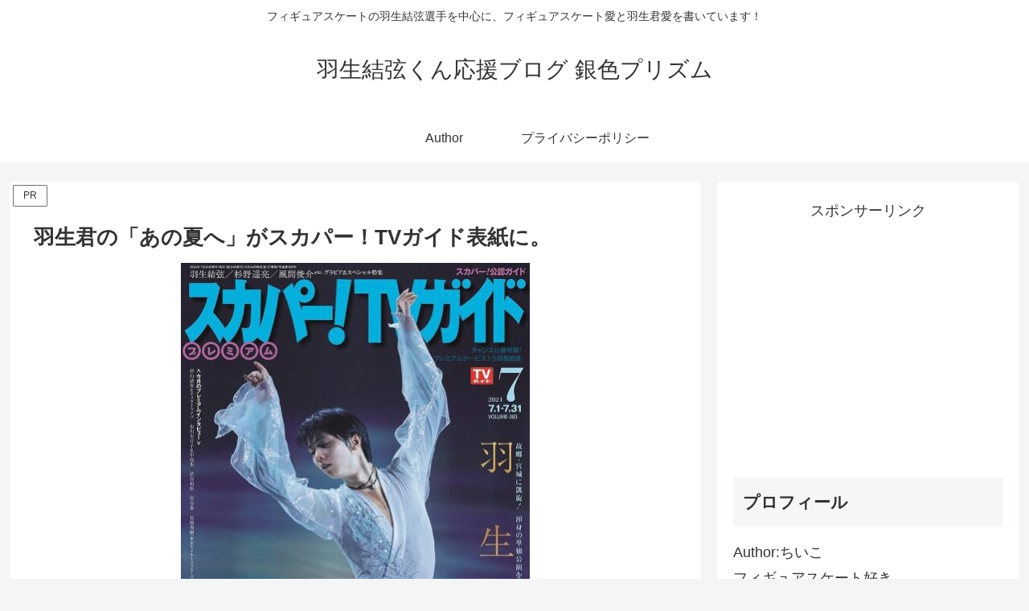

--- FILE ---
content_type: text/html; charset=utf-8
request_url: https://www.google.com/recaptcha/api2/anchor?ar=1&k=6LeHPb8nAAAAABdEZTRVoRn3VDiwB7qyCdOHAKw1&co=aHR0cHM6Ly9naW5pcm8tcHJpc20uYmxvZzo0NDM.&hl=en&v=PoyoqOPhxBO7pBk68S4YbpHZ&size=invisible&badge=bottomright&anchor-ms=20000&execute-ms=30000&cb=olwz8w7fwnt1
body_size: 49007
content:
<!DOCTYPE HTML><html dir="ltr" lang="en"><head><meta http-equiv="Content-Type" content="text/html; charset=UTF-8">
<meta http-equiv="X-UA-Compatible" content="IE=edge">
<title>reCAPTCHA</title>
<style type="text/css">
/* cyrillic-ext */
@font-face {
  font-family: 'Roboto';
  font-style: normal;
  font-weight: 400;
  font-stretch: 100%;
  src: url(//fonts.gstatic.com/s/roboto/v48/KFO7CnqEu92Fr1ME7kSn66aGLdTylUAMa3GUBHMdazTgWw.woff2) format('woff2');
  unicode-range: U+0460-052F, U+1C80-1C8A, U+20B4, U+2DE0-2DFF, U+A640-A69F, U+FE2E-FE2F;
}
/* cyrillic */
@font-face {
  font-family: 'Roboto';
  font-style: normal;
  font-weight: 400;
  font-stretch: 100%;
  src: url(//fonts.gstatic.com/s/roboto/v48/KFO7CnqEu92Fr1ME7kSn66aGLdTylUAMa3iUBHMdazTgWw.woff2) format('woff2');
  unicode-range: U+0301, U+0400-045F, U+0490-0491, U+04B0-04B1, U+2116;
}
/* greek-ext */
@font-face {
  font-family: 'Roboto';
  font-style: normal;
  font-weight: 400;
  font-stretch: 100%;
  src: url(//fonts.gstatic.com/s/roboto/v48/KFO7CnqEu92Fr1ME7kSn66aGLdTylUAMa3CUBHMdazTgWw.woff2) format('woff2');
  unicode-range: U+1F00-1FFF;
}
/* greek */
@font-face {
  font-family: 'Roboto';
  font-style: normal;
  font-weight: 400;
  font-stretch: 100%;
  src: url(//fonts.gstatic.com/s/roboto/v48/KFO7CnqEu92Fr1ME7kSn66aGLdTylUAMa3-UBHMdazTgWw.woff2) format('woff2');
  unicode-range: U+0370-0377, U+037A-037F, U+0384-038A, U+038C, U+038E-03A1, U+03A3-03FF;
}
/* math */
@font-face {
  font-family: 'Roboto';
  font-style: normal;
  font-weight: 400;
  font-stretch: 100%;
  src: url(//fonts.gstatic.com/s/roboto/v48/KFO7CnqEu92Fr1ME7kSn66aGLdTylUAMawCUBHMdazTgWw.woff2) format('woff2');
  unicode-range: U+0302-0303, U+0305, U+0307-0308, U+0310, U+0312, U+0315, U+031A, U+0326-0327, U+032C, U+032F-0330, U+0332-0333, U+0338, U+033A, U+0346, U+034D, U+0391-03A1, U+03A3-03A9, U+03B1-03C9, U+03D1, U+03D5-03D6, U+03F0-03F1, U+03F4-03F5, U+2016-2017, U+2034-2038, U+203C, U+2040, U+2043, U+2047, U+2050, U+2057, U+205F, U+2070-2071, U+2074-208E, U+2090-209C, U+20D0-20DC, U+20E1, U+20E5-20EF, U+2100-2112, U+2114-2115, U+2117-2121, U+2123-214F, U+2190, U+2192, U+2194-21AE, U+21B0-21E5, U+21F1-21F2, U+21F4-2211, U+2213-2214, U+2216-22FF, U+2308-230B, U+2310, U+2319, U+231C-2321, U+2336-237A, U+237C, U+2395, U+239B-23B7, U+23D0, U+23DC-23E1, U+2474-2475, U+25AF, U+25B3, U+25B7, U+25BD, U+25C1, U+25CA, U+25CC, U+25FB, U+266D-266F, U+27C0-27FF, U+2900-2AFF, U+2B0E-2B11, U+2B30-2B4C, U+2BFE, U+3030, U+FF5B, U+FF5D, U+1D400-1D7FF, U+1EE00-1EEFF;
}
/* symbols */
@font-face {
  font-family: 'Roboto';
  font-style: normal;
  font-weight: 400;
  font-stretch: 100%;
  src: url(//fonts.gstatic.com/s/roboto/v48/KFO7CnqEu92Fr1ME7kSn66aGLdTylUAMaxKUBHMdazTgWw.woff2) format('woff2');
  unicode-range: U+0001-000C, U+000E-001F, U+007F-009F, U+20DD-20E0, U+20E2-20E4, U+2150-218F, U+2190, U+2192, U+2194-2199, U+21AF, U+21E6-21F0, U+21F3, U+2218-2219, U+2299, U+22C4-22C6, U+2300-243F, U+2440-244A, U+2460-24FF, U+25A0-27BF, U+2800-28FF, U+2921-2922, U+2981, U+29BF, U+29EB, U+2B00-2BFF, U+4DC0-4DFF, U+FFF9-FFFB, U+10140-1018E, U+10190-1019C, U+101A0, U+101D0-101FD, U+102E0-102FB, U+10E60-10E7E, U+1D2C0-1D2D3, U+1D2E0-1D37F, U+1F000-1F0FF, U+1F100-1F1AD, U+1F1E6-1F1FF, U+1F30D-1F30F, U+1F315, U+1F31C, U+1F31E, U+1F320-1F32C, U+1F336, U+1F378, U+1F37D, U+1F382, U+1F393-1F39F, U+1F3A7-1F3A8, U+1F3AC-1F3AF, U+1F3C2, U+1F3C4-1F3C6, U+1F3CA-1F3CE, U+1F3D4-1F3E0, U+1F3ED, U+1F3F1-1F3F3, U+1F3F5-1F3F7, U+1F408, U+1F415, U+1F41F, U+1F426, U+1F43F, U+1F441-1F442, U+1F444, U+1F446-1F449, U+1F44C-1F44E, U+1F453, U+1F46A, U+1F47D, U+1F4A3, U+1F4B0, U+1F4B3, U+1F4B9, U+1F4BB, U+1F4BF, U+1F4C8-1F4CB, U+1F4D6, U+1F4DA, U+1F4DF, U+1F4E3-1F4E6, U+1F4EA-1F4ED, U+1F4F7, U+1F4F9-1F4FB, U+1F4FD-1F4FE, U+1F503, U+1F507-1F50B, U+1F50D, U+1F512-1F513, U+1F53E-1F54A, U+1F54F-1F5FA, U+1F610, U+1F650-1F67F, U+1F687, U+1F68D, U+1F691, U+1F694, U+1F698, U+1F6AD, U+1F6B2, U+1F6B9-1F6BA, U+1F6BC, U+1F6C6-1F6CF, U+1F6D3-1F6D7, U+1F6E0-1F6EA, U+1F6F0-1F6F3, U+1F6F7-1F6FC, U+1F700-1F7FF, U+1F800-1F80B, U+1F810-1F847, U+1F850-1F859, U+1F860-1F887, U+1F890-1F8AD, U+1F8B0-1F8BB, U+1F8C0-1F8C1, U+1F900-1F90B, U+1F93B, U+1F946, U+1F984, U+1F996, U+1F9E9, U+1FA00-1FA6F, U+1FA70-1FA7C, U+1FA80-1FA89, U+1FA8F-1FAC6, U+1FACE-1FADC, U+1FADF-1FAE9, U+1FAF0-1FAF8, U+1FB00-1FBFF;
}
/* vietnamese */
@font-face {
  font-family: 'Roboto';
  font-style: normal;
  font-weight: 400;
  font-stretch: 100%;
  src: url(//fonts.gstatic.com/s/roboto/v48/KFO7CnqEu92Fr1ME7kSn66aGLdTylUAMa3OUBHMdazTgWw.woff2) format('woff2');
  unicode-range: U+0102-0103, U+0110-0111, U+0128-0129, U+0168-0169, U+01A0-01A1, U+01AF-01B0, U+0300-0301, U+0303-0304, U+0308-0309, U+0323, U+0329, U+1EA0-1EF9, U+20AB;
}
/* latin-ext */
@font-face {
  font-family: 'Roboto';
  font-style: normal;
  font-weight: 400;
  font-stretch: 100%;
  src: url(//fonts.gstatic.com/s/roboto/v48/KFO7CnqEu92Fr1ME7kSn66aGLdTylUAMa3KUBHMdazTgWw.woff2) format('woff2');
  unicode-range: U+0100-02BA, U+02BD-02C5, U+02C7-02CC, U+02CE-02D7, U+02DD-02FF, U+0304, U+0308, U+0329, U+1D00-1DBF, U+1E00-1E9F, U+1EF2-1EFF, U+2020, U+20A0-20AB, U+20AD-20C0, U+2113, U+2C60-2C7F, U+A720-A7FF;
}
/* latin */
@font-face {
  font-family: 'Roboto';
  font-style: normal;
  font-weight: 400;
  font-stretch: 100%;
  src: url(//fonts.gstatic.com/s/roboto/v48/KFO7CnqEu92Fr1ME7kSn66aGLdTylUAMa3yUBHMdazQ.woff2) format('woff2');
  unicode-range: U+0000-00FF, U+0131, U+0152-0153, U+02BB-02BC, U+02C6, U+02DA, U+02DC, U+0304, U+0308, U+0329, U+2000-206F, U+20AC, U+2122, U+2191, U+2193, U+2212, U+2215, U+FEFF, U+FFFD;
}
/* cyrillic-ext */
@font-face {
  font-family: 'Roboto';
  font-style: normal;
  font-weight: 500;
  font-stretch: 100%;
  src: url(//fonts.gstatic.com/s/roboto/v48/KFO7CnqEu92Fr1ME7kSn66aGLdTylUAMa3GUBHMdazTgWw.woff2) format('woff2');
  unicode-range: U+0460-052F, U+1C80-1C8A, U+20B4, U+2DE0-2DFF, U+A640-A69F, U+FE2E-FE2F;
}
/* cyrillic */
@font-face {
  font-family: 'Roboto';
  font-style: normal;
  font-weight: 500;
  font-stretch: 100%;
  src: url(//fonts.gstatic.com/s/roboto/v48/KFO7CnqEu92Fr1ME7kSn66aGLdTylUAMa3iUBHMdazTgWw.woff2) format('woff2');
  unicode-range: U+0301, U+0400-045F, U+0490-0491, U+04B0-04B1, U+2116;
}
/* greek-ext */
@font-face {
  font-family: 'Roboto';
  font-style: normal;
  font-weight: 500;
  font-stretch: 100%;
  src: url(//fonts.gstatic.com/s/roboto/v48/KFO7CnqEu92Fr1ME7kSn66aGLdTylUAMa3CUBHMdazTgWw.woff2) format('woff2');
  unicode-range: U+1F00-1FFF;
}
/* greek */
@font-face {
  font-family: 'Roboto';
  font-style: normal;
  font-weight: 500;
  font-stretch: 100%;
  src: url(//fonts.gstatic.com/s/roboto/v48/KFO7CnqEu92Fr1ME7kSn66aGLdTylUAMa3-UBHMdazTgWw.woff2) format('woff2');
  unicode-range: U+0370-0377, U+037A-037F, U+0384-038A, U+038C, U+038E-03A1, U+03A3-03FF;
}
/* math */
@font-face {
  font-family: 'Roboto';
  font-style: normal;
  font-weight: 500;
  font-stretch: 100%;
  src: url(//fonts.gstatic.com/s/roboto/v48/KFO7CnqEu92Fr1ME7kSn66aGLdTylUAMawCUBHMdazTgWw.woff2) format('woff2');
  unicode-range: U+0302-0303, U+0305, U+0307-0308, U+0310, U+0312, U+0315, U+031A, U+0326-0327, U+032C, U+032F-0330, U+0332-0333, U+0338, U+033A, U+0346, U+034D, U+0391-03A1, U+03A3-03A9, U+03B1-03C9, U+03D1, U+03D5-03D6, U+03F0-03F1, U+03F4-03F5, U+2016-2017, U+2034-2038, U+203C, U+2040, U+2043, U+2047, U+2050, U+2057, U+205F, U+2070-2071, U+2074-208E, U+2090-209C, U+20D0-20DC, U+20E1, U+20E5-20EF, U+2100-2112, U+2114-2115, U+2117-2121, U+2123-214F, U+2190, U+2192, U+2194-21AE, U+21B0-21E5, U+21F1-21F2, U+21F4-2211, U+2213-2214, U+2216-22FF, U+2308-230B, U+2310, U+2319, U+231C-2321, U+2336-237A, U+237C, U+2395, U+239B-23B7, U+23D0, U+23DC-23E1, U+2474-2475, U+25AF, U+25B3, U+25B7, U+25BD, U+25C1, U+25CA, U+25CC, U+25FB, U+266D-266F, U+27C0-27FF, U+2900-2AFF, U+2B0E-2B11, U+2B30-2B4C, U+2BFE, U+3030, U+FF5B, U+FF5D, U+1D400-1D7FF, U+1EE00-1EEFF;
}
/* symbols */
@font-face {
  font-family: 'Roboto';
  font-style: normal;
  font-weight: 500;
  font-stretch: 100%;
  src: url(//fonts.gstatic.com/s/roboto/v48/KFO7CnqEu92Fr1ME7kSn66aGLdTylUAMaxKUBHMdazTgWw.woff2) format('woff2');
  unicode-range: U+0001-000C, U+000E-001F, U+007F-009F, U+20DD-20E0, U+20E2-20E4, U+2150-218F, U+2190, U+2192, U+2194-2199, U+21AF, U+21E6-21F0, U+21F3, U+2218-2219, U+2299, U+22C4-22C6, U+2300-243F, U+2440-244A, U+2460-24FF, U+25A0-27BF, U+2800-28FF, U+2921-2922, U+2981, U+29BF, U+29EB, U+2B00-2BFF, U+4DC0-4DFF, U+FFF9-FFFB, U+10140-1018E, U+10190-1019C, U+101A0, U+101D0-101FD, U+102E0-102FB, U+10E60-10E7E, U+1D2C0-1D2D3, U+1D2E0-1D37F, U+1F000-1F0FF, U+1F100-1F1AD, U+1F1E6-1F1FF, U+1F30D-1F30F, U+1F315, U+1F31C, U+1F31E, U+1F320-1F32C, U+1F336, U+1F378, U+1F37D, U+1F382, U+1F393-1F39F, U+1F3A7-1F3A8, U+1F3AC-1F3AF, U+1F3C2, U+1F3C4-1F3C6, U+1F3CA-1F3CE, U+1F3D4-1F3E0, U+1F3ED, U+1F3F1-1F3F3, U+1F3F5-1F3F7, U+1F408, U+1F415, U+1F41F, U+1F426, U+1F43F, U+1F441-1F442, U+1F444, U+1F446-1F449, U+1F44C-1F44E, U+1F453, U+1F46A, U+1F47D, U+1F4A3, U+1F4B0, U+1F4B3, U+1F4B9, U+1F4BB, U+1F4BF, U+1F4C8-1F4CB, U+1F4D6, U+1F4DA, U+1F4DF, U+1F4E3-1F4E6, U+1F4EA-1F4ED, U+1F4F7, U+1F4F9-1F4FB, U+1F4FD-1F4FE, U+1F503, U+1F507-1F50B, U+1F50D, U+1F512-1F513, U+1F53E-1F54A, U+1F54F-1F5FA, U+1F610, U+1F650-1F67F, U+1F687, U+1F68D, U+1F691, U+1F694, U+1F698, U+1F6AD, U+1F6B2, U+1F6B9-1F6BA, U+1F6BC, U+1F6C6-1F6CF, U+1F6D3-1F6D7, U+1F6E0-1F6EA, U+1F6F0-1F6F3, U+1F6F7-1F6FC, U+1F700-1F7FF, U+1F800-1F80B, U+1F810-1F847, U+1F850-1F859, U+1F860-1F887, U+1F890-1F8AD, U+1F8B0-1F8BB, U+1F8C0-1F8C1, U+1F900-1F90B, U+1F93B, U+1F946, U+1F984, U+1F996, U+1F9E9, U+1FA00-1FA6F, U+1FA70-1FA7C, U+1FA80-1FA89, U+1FA8F-1FAC6, U+1FACE-1FADC, U+1FADF-1FAE9, U+1FAF0-1FAF8, U+1FB00-1FBFF;
}
/* vietnamese */
@font-face {
  font-family: 'Roboto';
  font-style: normal;
  font-weight: 500;
  font-stretch: 100%;
  src: url(//fonts.gstatic.com/s/roboto/v48/KFO7CnqEu92Fr1ME7kSn66aGLdTylUAMa3OUBHMdazTgWw.woff2) format('woff2');
  unicode-range: U+0102-0103, U+0110-0111, U+0128-0129, U+0168-0169, U+01A0-01A1, U+01AF-01B0, U+0300-0301, U+0303-0304, U+0308-0309, U+0323, U+0329, U+1EA0-1EF9, U+20AB;
}
/* latin-ext */
@font-face {
  font-family: 'Roboto';
  font-style: normal;
  font-weight: 500;
  font-stretch: 100%;
  src: url(//fonts.gstatic.com/s/roboto/v48/KFO7CnqEu92Fr1ME7kSn66aGLdTylUAMa3KUBHMdazTgWw.woff2) format('woff2');
  unicode-range: U+0100-02BA, U+02BD-02C5, U+02C7-02CC, U+02CE-02D7, U+02DD-02FF, U+0304, U+0308, U+0329, U+1D00-1DBF, U+1E00-1E9F, U+1EF2-1EFF, U+2020, U+20A0-20AB, U+20AD-20C0, U+2113, U+2C60-2C7F, U+A720-A7FF;
}
/* latin */
@font-face {
  font-family: 'Roboto';
  font-style: normal;
  font-weight: 500;
  font-stretch: 100%;
  src: url(//fonts.gstatic.com/s/roboto/v48/KFO7CnqEu92Fr1ME7kSn66aGLdTylUAMa3yUBHMdazQ.woff2) format('woff2');
  unicode-range: U+0000-00FF, U+0131, U+0152-0153, U+02BB-02BC, U+02C6, U+02DA, U+02DC, U+0304, U+0308, U+0329, U+2000-206F, U+20AC, U+2122, U+2191, U+2193, U+2212, U+2215, U+FEFF, U+FFFD;
}
/* cyrillic-ext */
@font-face {
  font-family: 'Roboto';
  font-style: normal;
  font-weight: 900;
  font-stretch: 100%;
  src: url(//fonts.gstatic.com/s/roboto/v48/KFO7CnqEu92Fr1ME7kSn66aGLdTylUAMa3GUBHMdazTgWw.woff2) format('woff2');
  unicode-range: U+0460-052F, U+1C80-1C8A, U+20B4, U+2DE0-2DFF, U+A640-A69F, U+FE2E-FE2F;
}
/* cyrillic */
@font-face {
  font-family: 'Roboto';
  font-style: normal;
  font-weight: 900;
  font-stretch: 100%;
  src: url(//fonts.gstatic.com/s/roboto/v48/KFO7CnqEu92Fr1ME7kSn66aGLdTylUAMa3iUBHMdazTgWw.woff2) format('woff2');
  unicode-range: U+0301, U+0400-045F, U+0490-0491, U+04B0-04B1, U+2116;
}
/* greek-ext */
@font-face {
  font-family: 'Roboto';
  font-style: normal;
  font-weight: 900;
  font-stretch: 100%;
  src: url(//fonts.gstatic.com/s/roboto/v48/KFO7CnqEu92Fr1ME7kSn66aGLdTylUAMa3CUBHMdazTgWw.woff2) format('woff2');
  unicode-range: U+1F00-1FFF;
}
/* greek */
@font-face {
  font-family: 'Roboto';
  font-style: normal;
  font-weight: 900;
  font-stretch: 100%;
  src: url(//fonts.gstatic.com/s/roboto/v48/KFO7CnqEu92Fr1ME7kSn66aGLdTylUAMa3-UBHMdazTgWw.woff2) format('woff2');
  unicode-range: U+0370-0377, U+037A-037F, U+0384-038A, U+038C, U+038E-03A1, U+03A3-03FF;
}
/* math */
@font-face {
  font-family: 'Roboto';
  font-style: normal;
  font-weight: 900;
  font-stretch: 100%;
  src: url(//fonts.gstatic.com/s/roboto/v48/KFO7CnqEu92Fr1ME7kSn66aGLdTylUAMawCUBHMdazTgWw.woff2) format('woff2');
  unicode-range: U+0302-0303, U+0305, U+0307-0308, U+0310, U+0312, U+0315, U+031A, U+0326-0327, U+032C, U+032F-0330, U+0332-0333, U+0338, U+033A, U+0346, U+034D, U+0391-03A1, U+03A3-03A9, U+03B1-03C9, U+03D1, U+03D5-03D6, U+03F0-03F1, U+03F4-03F5, U+2016-2017, U+2034-2038, U+203C, U+2040, U+2043, U+2047, U+2050, U+2057, U+205F, U+2070-2071, U+2074-208E, U+2090-209C, U+20D0-20DC, U+20E1, U+20E5-20EF, U+2100-2112, U+2114-2115, U+2117-2121, U+2123-214F, U+2190, U+2192, U+2194-21AE, U+21B0-21E5, U+21F1-21F2, U+21F4-2211, U+2213-2214, U+2216-22FF, U+2308-230B, U+2310, U+2319, U+231C-2321, U+2336-237A, U+237C, U+2395, U+239B-23B7, U+23D0, U+23DC-23E1, U+2474-2475, U+25AF, U+25B3, U+25B7, U+25BD, U+25C1, U+25CA, U+25CC, U+25FB, U+266D-266F, U+27C0-27FF, U+2900-2AFF, U+2B0E-2B11, U+2B30-2B4C, U+2BFE, U+3030, U+FF5B, U+FF5D, U+1D400-1D7FF, U+1EE00-1EEFF;
}
/* symbols */
@font-face {
  font-family: 'Roboto';
  font-style: normal;
  font-weight: 900;
  font-stretch: 100%;
  src: url(//fonts.gstatic.com/s/roboto/v48/KFO7CnqEu92Fr1ME7kSn66aGLdTylUAMaxKUBHMdazTgWw.woff2) format('woff2');
  unicode-range: U+0001-000C, U+000E-001F, U+007F-009F, U+20DD-20E0, U+20E2-20E4, U+2150-218F, U+2190, U+2192, U+2194-2199, U+21AF, U+21E6-21F0, U+21F3, U+2218-2219, U+2299, U+22C4-22C6, U+2300-243F, U+2440-244A, U+2460-24FF, U+25A0-27BF, U+2800-28FF, U+2921-2922, U+2981, U+29BF, U+29EB, U+2B00-2BFF, U+4DC0-4DFF, U+FFF9-FFFB, U+10140-1018E, U+10190-1019C, U+101A0, U+101D0-101FD, U+102E0-102FB, U+10E60-10E7E, U+1D2C0-1D2D3, U+1D2E0-1D37F, U+1F000-1F0FF, U+1F100-1F1AD, U+1F1E6-1F1FF, U+1F30D-1F30F, U+1F315, U+1F31C, U+1F31E, U+1F320-1F32C, U+1F336, U+1F378, U+1F37D, U+1F382, U+1F393-1F39F, U+1F3A7-1F3A8, U+1F3AC-1F3AF, U+1F3C2, U+1F3C4-1F3C6, U+1F3CA-1F3CE, U+1F3D4-1F3E0, U+1F3ED, U+1F3F1-1F3F3, U+1F3F5-1F3F7, U+1F408, U+1F415, U+1F41F, U+1F426, U+1F43F, U+1F441-1F442, U+1F444, U+1F446-1F449, U+1F44C-1F44E, U+1F453, U+1F46A, U+1F47D, U+1F4A3, U+1F4B0, U+1F4B3, U+1F4B9, U+1F4BB, U+1F4BF, U+1F4C8-1F4CB, U+1F4D6, U+1F4DA, U+1F4DF, U+1F4E3-1F4E6, U+1F4EA-1F4ED, U+1F4F7, U+1F4F9-1F4FB, U+1F4FD-1F4FE, U+1F503, U+1F507-1F50B, U+1F50D, U+1F512-1F513, U+1F53E-1F54A, U+1F54F-1F5FA, U+1F610, U+1F650-1F67F, U+1F687, U+1F68D, U+1F691, U+1F694, U+1F698, U+1F6AD, U+1F6B2, U+1F6B9-1F6BA, U+1F6BC, U+1F6C6-1F6CF, U+1F6D3-1F6D7, U+1F6E0-1F6EA, U+1F6F0-1F6F3, U+1F6F7-1F6FC, U+1F700-1F7FF, U+1F800-1F80B, U+1F810-1F847, U+1F850-1F859, U+1F860-1F887, U+1F890-1F8AD, U+1F8B0-1F8BB, U+1F8C0-1F8C1, U+1F900-1F90B, U+1F93B, U+1F946, U+1F984, U+1F996, U+1F9E9, U+1FA00-1FA6F, U+1FA70-1FA7C, U+1FA80-1FA89, U+1FA8F-1FAC6, U+1FACE-1FADC, U+1FADF-1FAE9, U+1FAF0-1FAF8, U+1FB00-1FBFF;
}
/* vietnamese */
@font-face {
  font-family: 'Roboto';
  font-style: normal;
  font-weight: 900;
  font-stretch: 100%;
  src: url(//fonts.gstatic.com/s/roboto/v48/KFO7CnqEu92Fr1ME7kSn66aGLdTylUAMa3OUBHMdazTgWw.woff2) format('woff2');
  unicode-range: U+0102-0103, U+0110-0111, U+0128-0129, U+0168-0169, U+01A0-01A1, U+01AF-01B0, U+0300-0301, U+0303-0304, U+0308-0309, U+0323, U+0329, U+1EA0-1EF9, U+20AB;
}
/* latin-ext */
@font-face {
  font-family: 'Roboto';
  font-style: normal;
  font-weight: 900;
  font-stretch: 100%;
  src: url(//fonts.gstatic.com/s/roboto/v48/KFO7CnqEu92Fr1ME7kSn66aGLdTylUAMa3KUBHMdazTgWw.woff2) format('woff2');
  unicode-range: U+0100-02BA, U+02BD-02C5, U+02C7-02CC, U+02CE-02D7, U+02DD-02FF, U+0304, U+0308, U+0329, U+1D00-1DBF, U+1E00-1E9F, U+1EF2-1EFF, U+2020, U+20A0-20AB, U+20AD-20C0, U+2113, U+2C60-2C7F, U+A720-A7FF;
}
/* latin */
@font-face {
  font-family: 'Roboto';
  font-style: normal;
  font-weight: 900;
  font-stretch: 100%;
  src: url(//fonts.gstatic.com/s/roboto/v48/KFO7CnqEu92Fr1ME7kSn66aGLdTylUAMa3yUBHMdazQ.woff2) format('woff2');
  unicode-range: U+0000-00FF, U+0131, U+0152-0153, U+02BB-02BC, U+02C6, U+02DA, U+02DC, U+0304, U+0308, U+0329, U+2000-206F, U+20AC, U+2122, U+2191, U+2193, U+2212, U+2215, U+FEFF, U+FFFD;
}

</style>
<link rel="stylesheet" type="text/css" href="https://www.gstatic.com/recaptcha/releases/PoyoqOPhxBO7pBk68S4YbpHZ/styles__ltr.css">
<script nonce="_-8fcw7QOr8WH3UJyWYxeg" type="text/javascript">window['__recaptcha_api'] = 'https://www.google.com/recaptcha/api2/';</script>
<script type="text/javascript" src="https://www.gstatic.com/recaptcha/releases/PoyoqOPhxBO7pBk68S4YbpHZ/recaptcha__en.js" nonce="_-8fcw7QOr8WH3UJyWYxeg">
      
    </script></head>
<body><div id="rc-anchor-alert" class="rc-anchor-alert"></div>
<input type="hidden" id="recaptcha-token" value="[base64]">
<script type="text/javascript" nonce="_-8fcw7QOr8WH3UJyWYxeg">
      recaptcha.anchor.Main.init("[\x22ainput\x22,[\x22bgdata\x22,\x22\x22,\[base64]/[base64]/[base64]/KE4oMTI0LHYsdi5HKSxMWihsLHYpKTpOKDEyNCx2LGwpLFYpLHYpLFQpKSxGKDE3MSx2KX0scjc9ZnVuY3Rpb24obCl7cmV0dXJuIGx9LEM9ZnVuY3Rpb24obCxWLHYpe04odixsLFYpLFZbYWtdPTI3OTZ9LG49ZnVuY3Rpb24obCxWKXtWLlg9KChWLlg/[base64]/[base64]/[base64]/[base64]/[base64]/[base64]/[base64]/[base64]/[base64]/[base64]/[base64]\\u003d\x22,\[base64]\x22,\x22wphhHQFjWUNGVUtxMG3Ch0/Cg8KMIi3DgADDkQTCoyPDgg/[base64]/[base64]/DnXIfP8OIw6lqRMKBHxbCkH7DmgdBw5dcMR3Ds8KVwqw6wp7DoV3DmkdLKQ12DsOzVQ4+w7ZrD8OYw5dswqRHSBsUw7gQw4rDisOsLcOVw6HCkjXDhmciWlHDocKENDt5w6/CrTfCrMKlwoQBRwvDmMO8OWPCr8O1O14/[base64]/[base64]/Cjg3CusKCdMK/C8KFNSJ7fsKew5zCocKnwqhSW8KQw5JlEjkibDvDm8K2wpc8woQdCcKdw5UzCEFwCizDvTxZwrXCtMOEw7XClGFyw5AbQjrCv8K7K2FkwrvClMKIfTdMOHrDvsOow7Zsw53DgsKPPE1KwrNsasOBbsKhTh7DoQEqw7UYw6XDv8KWJMOobzUqw6rCoDpmw5TDncO6wq/CvnwxTSXCtsKCw7B/NnRAF8KeFxxew75dwqkLfmvDg8OTDcOjwpZ2wrZSwoU5w5hRwqQfw5/Ci2HCul0MNcOiIDEXScOCMcOQVxPCjBBSF2ptDTIDP8KYwqtGw7oowrnDuMObD8KrPMOCw5nDmMOxQhXDgcKSw5PDvDYSwrZAw5nCmcKVHsKXKsO7HwZUwpt+BcK9IGEXwoLDnDTDj3I4wplhNBDDusK+GjB/HhvDvMOgwqEJCcKDw6rCgMOww6zDqEYZQj3Cq8O/worDqWgXwrvDvsOFwrEBwp7Dn8KSwpLClsK0bh4UwpHDiFHDpEN4wpPCscKvwr4HMsK1w6J6GMKqwrUqC8KDwpvChcKVbsOWQsO+w6jDknLDl8Krw4IfecO9H8KZR8Ovw4TCicO4EcOJQyjDoB99wqJAwqzDkMONDcOQKMO9FMO/OUorRSbCtgDDm8KzPRIdw4Ejw7vDsklxFwvCsQdUfMOda8Odw7PDqsOTwr3CogrDi1rDlEh8w6XCkSfCo8O6wpjCgTbDrcO/[base64]/anFvQArDgcO7wq/DkhBrw6QASUlDHH8kwqp5VVkuMEITEULCijdbw5rDqCDCgsKuw5PCulxmIU9mwpXDh3jDuMKsw4Nrw4duw7XDucKLwpsMdgzCtcKowqQdwrZRwqLCi8K8w4zDrH9pXhpIw55wOVITdgPDq8KUwrVedkVjVXILwqLCuE/Dr0/DuD7CijDDhcKPbAwaw6PDqgtyw6/CtcOtKA3DqcOiWsKTwrBFasK8w45LHiPDglvDu0fDp0Bywph5w5QFUcKDw7Y5wqhzFDljw63ChRfDjHcgw4pfVg/Ci8KfPSQvwqMMfsOwdMOMwqjDm8KzY21MwpU7wqMONMOrw6cbHcKXw55/[base64]/DocKqSwnCkTnDkFlww4LCiMO1w4Anw6DCl2LDl13DhClhanwkIcK7fMO/dMOFw5Uewp8HCyzDlFc0w7FXI0TDrMOBwoNBYMKDw5YBRWcSwpsRw7I6TMOKTSfDhiscecOHIiwzdsKGwpxMw53ChsO6dCvDvSzCgw7CscOLFinCpMKpw4nDkHHCvMOtwrbCtT9Iw5/CvsOUFDVCw6EWw4sBJxHDnFB7EcOCw7xAwrLDu1FJwohcPcOpfcKyw7zCocKpwr/CtV8jwqx3wo/CjsOuwpDDkX3DnsKiOMKnwqbChw5KPVEeNwjCocKHwqxHw6t+wqcbGMKjLsO1wpHDjCrDiFtUw58IDG3DkcOXwqBoWRkqI8Kgw4gQQ8OdE0lNw79BwptFPX7CncOfw47DqsOiM1hyw4bDo8K4wpfDiQLDmkbDm1HChsKQw6sew5lnw7TDuy/DnSs9woh0NC7Dt8OoYQbCp8KDCjHCicOPeMKAXzXDisKOw6zCnU8AEsO6w67CgyQsw5V5wpvDihMdw7gtRAFXc8K3wr1gwoMjw6c9VHlgw6ErwrhNdHkUD8O7w7HDvEIZw51mdRscKFfDr8Kjwql2f8OCDsO9fsKCPsK4wrPDlBE9wo/Ct8KtGMKlw4BMDMOwcRtND1cVwpVqwqFqHsOFcmvDiAMOGsOiwr/DkcKFw7EiAA/Cg8OwTm9CKMK5wrzDqsKpw5/CnsOYwqDDl8Okw5PCkX5sQ8K3wrpxUTgTw67DrDPDuMKdw7XDocO+VMOgwpTCtMKxwqPDixxqwq8CXcOyw7BUwoJAw5rDssOYUGHCj07CkQRxwphNM8OfwpHDhMKYRcOhwpfCvsKxw7ELMhHDjcO4wrfCp8OUR33DrkZvwq7DkDI+w7fCj2nCtH92YVdhfsKNNlU/B3/DiT7DrMOjwr7Cl8KFVkPCiBLCpzUjDCzCosKKw6d7w490wphMwoZ5QBjCqnjDsMO4e8OKI8O3SRwgw53CglwPw4/CiCjCvcOlacODbQvCpMOHwqvClMKiw4oKwovCqsOzwrjCkjZ5w6tTM2rCkMKPwo7DoMK2TSU+Pi8Swr8dSsKuwqMfEsKXwrrCssOewrjDqMOww5Bvw7bCpcKjw7g1wqRYwqvCjQ5QVMKiYEl5wqXDpMOowr9Yw51Qw6XDoyVQUMKjFcOUEkI5Llx3JVYsXRDCny/DvBPDvMKnwokwwoPDsMODXEo3aDlBwrlUIMKnwo/DjcO7wp5VccKNw6oAWcOMwqAmVMOzMEzCpcK0WxLCn8OZFxAIOcOGwqtqTQtLKXvDgMKuWBNXEmzDglY+w6PDtgNdwrLCmxrDtyZaw5zDlsO7ZwPDg8OrdMK3w5NzZ8K8wrJ2w5dJwrjCh8OYwrkeaBLDhMO2Cmwowr/CsQxZYcONCVrDhk8mPF/[base64]/csO/CsOYwq13wrvCqX/CncOHTjhyTMOET8K9VHFefkvCucOsWsKMw6UHOcKzwrlGwpNQw6ZBIcKKwoPCgMOOw7UFNMKZP8Kvb0TDq8KbwqHDpMKCwrHCvHpvPMKdwoXDq2hsw6bCvMOWHcOowrvCkcOXRC1rw6jComAWwq7DlsKYQlsuScOjcDbDscOOwrTDi1x/CMKUUnDDk8K1Lh8EX8KlfG1CwrHCr3ULwoUwNn/CiMKHworDrMKew7/DqcODL8OMw4fCtcOPRMOBw6XCsMKLwr/DkwUeB8KYw5PDjMOPw6x/CQA/M8Ozw6HDhUNCw5Nxw7jDhkh3wr7CgUfCmcK6wqTDoMOBwoTCjsKyfcOSfsK6XsOAwqdlwpRqw6p/w7LCjMO/w4IufMKjWGjCvhTCsxvDqcKbworCqnHDusKFZSp8UD7Cv3XDosOSH8Keay3CvMKzBW12WsKLWQXDt8K7LcKGw45dRUolw5fDl8K0woXDhA0dwoTDiMKxaMKnLcOUAyDDpEY0RAbDmjbCnTvDmgUswpxTJcO1w4FSIsOkTcKUFcOmwptLPRbDiMKmw4gSFMOQwoRcwr/[base64]/DosK3wqs8CcKVwpgkwoLDlMOWNMK+GMOMw54JGEbCq8Ouw4pfIBfDmkbCoT9Nw6nCr0w5wq7Ck8O1BcKcBTsnwqjDisKBDBjDqcKAMUXDjBbDiz7DknkbccOQAMK9T8OYw4lWw4dNw6HDpMKJwqzDogTCs8Ohw6Ucw4vDowLChXh+aBMAEWfDgsKTwqVfW8OVw5d/wpYlwrobf8KBw6fCscOTThcoAcKKw4kCw6HChR4fA8KvezrCl8O3HcKERMO1w7Vkw6VKecO7M8K+E8OJw7LDi8Kvw43DncOLKSjChMOOwrAIw7/DpHRzwrtOwrXDg08cwrbDukF1wq3CrsKKJyp5OsKJw6szEFPDlQrDl8KpwpFgwp/CtHHCscOMw5ouJB4vw4VYw4PCv8KUAcK+wqzDqMOhw5Qqw5zCqsOiwpssE8Kiwrw2w63CiCIIEww5w5/DjSQGw7vClMKlAMOawogALMOoc8O8wrgfwrLDgMOOwofDpzrCkiHDgyTDhg/[base64]/[base64]/CjsO5w4jCgsKHw5/DlzjCmcO2w7wQT8K+UsKGUHlPw7hdw5o5aXYpKMOKUSbCpRLCrcO5bQfChC3CkUokCsOswo3CmsOAw6hrw4wMw5hWfsOrFMK6a8K6wqkMX8KTwpQzCRvCvcKXM8KQwo3Cu8OvKMKoJgTDsUZow4czZzvClXENHsK7w7zDhH/Dnmx0K8OQBVXCmijDhcOsMMO/w7XDg20tR8OyCcKpwr1SwrjDum/CuRUSw4XDgMKvaMOLHMOhw5ZHw5xsUcOaXQYMw5IfLE/DncKow51KAsO/wrbDrlpOCsOQwrXCusOjw4rDm0gUfMOMEsK4wqtnN2sVw5xAwqXDgMKswpQyRDzDkh/[base64]/[base64]/Dr8OofDHCmw00BQDCgV/DqsOyw5BrNhvDrW/[base64]/[base64]/Dl8OUw5/Cq8KiL8KJw7AKEkbCgXMRNBfCg8OgVR3DrHrDtAp8wpVOQzXCkGwxw6LDmCIAwoTClMOzw7HCsDTDs8OSw5AbwobDvMODw6AFwpBSwo7DkjrCs8OnGRYMRMKqTz4bGsOHwqzCjcOaw5DCgMKzw4LChsO/cUvDkcO+wqLDosOeMU8tw7MhBwhdMMOCM8OfGsKTwph+w4BIAjslw4fDl3FUwqEtw63CuxMawpDDgMOKwqTCphNUcTgjbSPCkcOKBwQdwoBBUsOMw4BMV8OIKcK3w6DDoQPCp8OOw7zDtQl0woTCuzbCnsKhQcO2w5rCjR10w4RmGsONw4pTXmbCqVZkZ8Ojwr3DjcO/w4nCgilywoAdKzjDpw/ClG3DmMOLQR4ww7/[base64]/[base64]/CmCJ3wq3CujMXdMOPKl0jH8Ocw6dRwrJkw7bDvMOEN0RQwokAUMOhwqxkw7LCnlPCoHfDtmA+w5rCmElOw4dSa07Csk7DosOYMcOfZG4uecKabsOxMVbDlRDCoMKpcxXDrMKYwpfCoyBWc8OgacKyw6UueMKIw4zCoQ89w67CocOFeh/[base64]/[base64]/w4vDlADCqwXCoTY/w4LClMOPI23CjAddWnnCt3fCuWIcwqVfw5nDpcKlw4PDrF/DvMKlw7PCqMOewp1Nc8OSBMO2NhtYN2IobMKXw6hCwrVSwoNVw6I9wqtFw6krw5XDtsO9BAlqwqRoJyjCvMKYP8Kuw5fCscKwEcOOESvDqGbCisKmYTrCnMKmwp/CkMOwfcO1a8OreMK6ERrDvcK+FQoSw7J1bsKXw6Yyw5nDt8KhLUtQwpwDUMO7Z8K+EB3DlG7DuMK3OsOZSMKuZcKOVVxXw6cqwqMDwrlEccOxw6/Dqh7Cg8OOwoDCs8Kkw5fDiMKgwrDCucKjw7nDnkgyWGViLsKowrYqOG/Cg27CuifCgsKfEsO6w6QiZsK3OsKCVMKLT2ZrI8OvAksqIhrCm3vDjBJsacOPw5vDtsK0w4JBDH7DrEUjwojDuD3CmVB/wovDtMKnEBHDrUPCpMO8A2HDumnCsMOlOMOJbcKIw7/DnsKawpsLw7/[base64]/DuXcVPWw1OsKsw4xAZyzCo8OEWcK5PMKCw5FBw7XDiy3CgBvDlg7DtsKwCcKLL09jOBJKcMKcF8OlMsO+OzZGw6TCgErDjcOXdMKwwpHCs8ONwrVhS8Knw5/CnCbCqsKJwp7CsgVWwrRQw67CpsOlw7HClkbDsB48wpbCrMKAw59ew4XDsDAWwp7Cvlp8EsOqH8OSw49Qw5dpw63Cs8OIQCpdw6gPw7jComXCg0rDhUjCmUwSw55gSsKhQEfDpDgFZVAha8KowpLCvz52w5/DisOFw4/DiHEEZ0MOwr/[base64]/Cr8KuEn9Cwo7CozE5GsKhJyc+RilGN8KLwpnDocKKIcKJwpvDn0DCnwPCpA0+w5LCs3/CnRjDuMOycVg8wojDiBnDlSrCh8KvTmwkecKtw6pELhvDmsKtw5fChsK3fsOqwoU8XQIkbiPCpjjCr8OSEcKMUlTCunFxXMK4wpJlw4ZDwqXCosOLw4/CjsOYJcOhZTHDm8ODwovDoXdLwrYQYsO1w7ZNdMOqN0zDng/CvyQlNsK/M1bCvMK0wr7CvWvCpXrChMKvXTIdwprChQHCvF3CrjVXLMKPTsKqJ1nDv8KBwqzDpMKvcAzCkW07BMOTN8OMwop6w7nCnsOdN8Ohw4vCkC3CnzjClWo/V8KuTSsew5TCnl1DTsO/wqPCqn3DrHwBwq1zwrpjCUvCiknDplPDpj/DlVzDhDDCpMOpwpRNw6haw5PCg2NCwqtowovCrzvCi8K3w5LDksKwZcKvwpBFPkJDwqTCusKFw4YVw6vDr8KJIXbCvSvDpUTDm8KmS8OPwpVJw4hmw6NqwocWwpgmw6TDlMOxasOYwqrCn8KJRcKRWcKGLsKbCsKmw6vCiXNJw78xwoA7worDjGfDkXrClw/DikvDlQ7DgBoLYE4twp3Cv1XDsMKSCDpHcV7DqcKIEn7DszPDoE3CsMKrwpLCqcKzLl/Clwhgwohhw6Bfw71Iwpple8KUAnt+I3jChMKkwrRbwoMMGsORwptGw6PDpHrCmcKofMKew6bChMKWGMKnwprCnMOdYcOWTsKuw7vDgcOdwrsMw5hQwqfDvGg2wrDDhwjDssKBwq1Kw6fCqsOnf1TCjsOEOQzDt3XCisKuMBDCl8OLw7/[base64]/Dh37DjcKjPQ/DuRrCrMOIw7ptYhLDtmV5wo5Sw4AKMkfDjMOow4tgKG/ClcKiThjChkISw6LCsT3CrRPDiRQ8wqvDuhXDvxNYDmhzw4PCkiTDh8KMdAxwScOLGHrCqMOLw6nDjhzDmsKuU0V6w4Btwpt6fSnCgC/Dv8OHw4AGw67CljfDrwRfwp/DghhlPj0hwpgBwovDoMOxwrIuw7F6TcOqa0dBKy1kSHzDrsKcwqARwpBkwq7DmcOvFcKTf8KWCzvCpG7CtsK/bxhhSVxQw7Z6JWLDssKuVsK/wqDDuwjCu8K9wrXDt8KSwozDmSjCqsKqcHbCmsKIworDoMOjw4fDhcOkZVTChHHCl8Oow7XClsO/[base64]/woDDoGHDrsO+EzHCuRNdTjF3wofDvVc2wqBkRUXCucKkwoXCvAvDnQzDo3Jaw47CgsKXw4Yfw6Nle2nCi8KOw5vDqsOTecOuO8Odwrxvw5cTcx/Dh8OdwpDCjAtKfnTDrsODU8KwwqYLwqLCp21+HMONY8KpSWXCu2EzOlrDolPDgcO9wrYcbMKDY8Kiw5tHFsKCIsOGw6LClmbCg8Odw48ufsOJFjl0AsOKw6PCn8OPw7LCnHt4w5p8wp/CryIBEBgmw4rCkg7Ds300bBEqOk59w5LCgxxwUhdIa8O7w74mw4HDlsOMU8O7wpd+FsKLSsK2TlFTw7/DgQjDqsO9wovCg3DDq2DDqjYwfT4jOhEyU8K4wqNrwpAELjgUwqXCoD9ew5HCvm5uw4onBFLClnIyw5nDlsK/w7BANFzCsmLDo8KvPsKFwonCn0sRPsOpwr3DicKnB3E5wo/CiMOoS8OXwqrCjCHDknEYTsK6wpHDlsO3dMKUwrwIw5MSB2TDtcKtPh48AR7ClFLDscKJw5fCosOsw4bCvcKqSMOKwrDDpDjDuwrDmUo/wqzDo8KNZsK4AcK8Nm8kw6wcwoQlXj/Drw1uw4TDly/[base64]/DmsOTw7sWfsOFw5zCkw/CqMKEw7gcw6DDjcK8wovDqsKJw6PDn8KZw4l6wpbDn8OSciISbMK+wqXDrMOPw5EHHgc1woNac0XCsQLDj8O6w6/ChcKGe8KkSg3DtFMDwrQ+w4x8wrXClTbDhsO1bzzDhVvDp8KywpPDihvDqmfDsMOuwoduJRHCqE8fwrN8w51Rw7d7GsO4IQNaw7/CocKSw4nDqCfCkCzCrnzCl0LCkRtzd8OlHB1iJ8KbwqzDrRI4wqnChgvDsMKDbMOncn7Dm8Kewr/CoSnDkEUQw6jCqF48FlMQwoRWSMObIMKVw5DDjH7Cr2LCmsKDdsKDSB0UXUETw6nDmsOGw7fCs18dZwLDiUUVIsO8KQZXUUTDkk7DqAg0woQGw44xP8K7wpRBw6skw655fsKfDlwvMFLCnQnCiyRvRiEgRkHDjsKcw6wYwp/[base64]/[base64]/[base64]/[base64]/[base64]/[base64]/[base64]/Dt8O/[base64]/CoMO/CRPCoDbDsFPDukZ7Z8ORARh8wo7CksObUMOQMUxTa8Kjw4NJw5jDncKaK8KoWUbDqivCjcKsMcOOXsKVw7IAw57Ct244bsOMwrEMwptxw5UCw7JDw5wpwpHDm8KtR0bDhXluawbDkwzCgCNpBiwFw5A0w4bDmcOywooAbMKrHk92HsOINsK+CcKmwph/w4pOV8OVXXBrw4XDisKawpPDgGtkZXzDiBd5LMOaWFfCngTCrljDvsOrWMOFw5LCgcOlTsOgdkLCqMOjwpJAw4QTTsO6woPDuRvCt8O9YBBLwr8fwqrCsxvDsybCiWsAwrpRGBLCrcK+wp/Dq8KTE8O9wrvCugbDsz9yPznCoRAsYERkwpfCjMOaLMKfw5cDw6zCoHLCqcOaQU/[base64]/CpsOJWnBEPcKVwqcXw5PChXEnc3/DnRAREcO8wpvDlMKHw78kQ8ODE8O0VcKyw7bCiAdICcO8w4XDoVjDmcOtcSgywqvDpBchFcOvfEPDrcKZw64TwrdhwojDrh5Lw5DDn8Oow4fDvXdcwprDj8OdHUdMwpjCtcK1UMKGwpVuWFRlw7FxwrzDmV8GwpPCrAF0VhnDjQ/CqSbDm8KLIMO+wrscc3fChyvCrwfCvD/CunlnwpAWwpBpw5XDk33CizrDqsOKJUXDkX3CqMKJMMKhBQVTNnvDhGhsw5HCv8KgwrrCm8Ogwr/CtBzCgnHDh2vDjj/DlMK/WsKaw4hywrFjcW5bwqDClEd/w6JoKgd/w4JDLsKnNwDCg35Aw74qScKZB8KCwrQ5w4/[base64]/DqMKtwq9tw5xGwrPDu0xOXUPDs8KyZ8KJw71ccMOzXMKRWhPDm8K3A2EjwpvClMKbacKlIGbDgR/DscOXRcK/[base64]/[base64]/CgcONw5TDoH3CiR3DlcOdwpglwoTCtsOzXkZMYMKcw6bDq2nDmxbChxvDtcKQHBR4NmgsZn1iw5IPw6ZVwofCo8Kbwo5pw7rDuGbCl2XDmWgwQcKaPhh3J8KODsK/wqfDucKYVWNcw6PDq8K7woFdw4/DgcO7VkLDvsKJMx/DkjYXwp8nfMK8ZU5Kw5Iwwrcnw63DtTXCulZ2w4jDr8Ovw7JIVcOuwqvDtMKgwqjDkV/[base64]/Cky7Cr8OlCsK/w67DscO+dUjDnAPDs8K3wpARZFRHw4kuwrovwoHCkGTCrSkCD8OlWgV4wqrChwHCvsOoIMKNEMOROMKlw5vCr8K+w7l6CztqwpDDpcOqw6LCjMO4w4APP8KbV8OXwqwlw5zChVfCh8Kxw7nCk3bDjlskGyXDt8OIw6gsw4nDhRvCj8OXfcKBDsK2w7/CsMOVw558w4HCgTTCrsKWw5/Cj3HDgsOfKMO6EMO/bxPCocOea8KtZ0lXwq9GwqXDkEzDtsOfw65SwroLVW9ow4PDqsOywqXDtsObwp/DnMKrw6E9woptEMKMCsOpw43CrsK1w53DtcKPwq4Bw7DCnjAPXjV3BMOow7cVw6PCs3zDnTLDpsOcw4zDhBfCocOkwqJYw57Dh17DpCBIwqBSHsKuesKVYmrDpcKgwr4xPsKKVScRb8KawrF/[base64]/w4lUwpTDu8O9BMOLQVbDosOhaMOVeMKfw5bDlcKFNRZ+U8O3w6zCvGTCjWcMwoE6QcK8wprCmcOYExczQcOaw6fDtl4SXsKpw6/Cp1jDk8O3w55ncV5EwqTDo3rCssOJw4o5worDoMK3wpnDpW5nUlTCscKQLsK/[base64]/CujodLyLDvk3Ctx0zw6hDw6RYWzjCh8Oyw4zCrMK1w4EQw7rDlcOIw6ZIwpspYcOZL8OWOcKtcMOww4nCqsOuw7bDlsKPDFokMglvwrjDosKGIHjCrFRPJ8O4IcO5w4bCocKgNMOTR8KVwq/CosOHwr/CjsKWPTQAwrsVwpRNa8O0WsK5P8O4w4JXacK4RVLDv1vDsMKzw6wRQ0LDuSbDr8KwPcOfa8KlTcK7w71rXcKeZwhnGQ/[base64]/DiMKCwq7DtnPCt8Obw5hsZjLDpsKVTsKGwqbClgELwofChcOIwq0TKMORw55VL8KJFh3Ch8ODMyTDkk7Cmh/DgSPDjMOiw6oZwq7DolRFOAdzw7LDqk3CiS5bOn4eFsO/[base64]/[base64]/Clj0yIm/CmsOWQcONw4pPw5bCj8OHT8O9w7fCrsKfTB/ChMK8ZMOqwqTDlXZmw45pw7bDlcOuQ3Y6wq3Dmxc2woTDiX7Ci0EdaHXDvcOQw57CtGpIw6jCh8OKdxh4wrHDo3N2w6/CtFUOwqLCvMORbsOCw7puw510VMO1YkrDgsKEWsKvOXPDsW5QUW15PFrDs2BbMm3DhcOCCwkfw5t8wrkTIVIyBcOtwrPCp0PDgMOgbgHDv8KFKGpKwqxJwr9KZsK2aMOawqQxwovCq8OBw78CwqpowrIuET7DlC/CoMKreBJVw5jCkW/[base64]/DlMK6eHQ6OD/CosOWUkg4bMOHw7hhIMOow4zDnj7DtUN0w5FfIRo8w4BMBE7CsEjDp3HDuMO9wrfClCkbOwfCtH41wpfCosKfYFBTGk/DihYHbsKvwqXChV3DtB7Cj8Omw67Dqj/Cj0jDhMOmwpzDp8KJSsOhwpZpLnJdcG/CjHvCtWlFw5TDu8OPXyAjGcOYw4/Cll7Cq2pOw6jDpmBbU8OACFfCpD7DjsKbLsObBWnDjcO4bMK4AMK/w4LDiDouQyDDjXlzwoJMwp/DscKgTsK6C8KxD8OIw67DvcOGwpVlw61PwqzDhkTDjUUcJ2M4w50Zw5bDiAsiTHEDTApMwpAYLlFSCsOpwq3CgivCkwcNBMOhw4Umw6QEwrzCucO4wpAQdE3DqsK7VQjCk0YtwoVRwqnDncKaIcKZw5BbwpzDv0pLCcOew7zDhmLCkj/DoMK3wohGwr9Udkl4wpvCtMKiw7nCpUFRw5/DvcOIwrJufBpOwpLCvkbCnAFvwrjDsQLDq25swpTDgxrCr2YDw4PCuT/[base64]/O1rDs8OhBSJsODlWfMKJwrgTH21ow5R9CjDCiG83Nitde0c9QzbDkcOCwq/[base64]/DhsKxwrMkC219CBlUwrbDp8KjwoXCocK/WMO4dsKYwprDpsOqCmdqwppew5JIeUBTw4DChjLCqhVWbsO8w45QDF8pwrnCp8KUGGDDl2QLfh1YZcKaWcKkwpzDoMO4w6wBKcOMw7DDrsOEwrgcNkozacKbw4VJd8KUHB3Cm0fDtRs9dcO+w4zDolAdcUUpwr/DuG0NwrPDolUpcD8tKsOGCAwHw7jCoHrCjMKmSsKDw5PCmX5PwqVgJHkGeBnCj8Oaw7lJwrbDjMOiOXRKb8KaegHCinXDssKFeGNLFWPDn8KbJBkrRTgOw5gOw7jDi2TDhcObA8OnQ0XDqsO3NirDiMOZNxouwonCl3fDpsO4w6TDvsKBwp0zwq/DqcOSRADDh03DsWIdwrENwp7Cmwd4w43ChmbCnx5IwpPDiSgAKcKNw5DCjHvDqjxGw6R/[base64]/DhSrCtcOvw7PDrsO/[base64]/w7c0cwF6Qg0ESMKXwoDDnQPCulw5DmbCpMKGwpXDlcOlwqvDk8KRJxonw5cmWcOdDV/DgsKfw5lVw7rCuMOlCMKRwo7CrUgiwrHCrMOJw4VXO1ZJwoHDo8O4VxplBkTClsOQwpzDr0p8F8KXw63CusK6wq7CssOZbF3DljvDqMOZCcOjw5ZpTEooTTXDo2Jdwq/[base64]/Dqh0Hwrchw57CicKHS0PDt8OpEkfDtMOvQsKqewbCiwtDw6FKw7TCiDo1DcKNb0Qew4A+N8KZwpfDjx7DjUbDlX3Cj8OMwp/[base64]/CiMK3A8OiPsKhwrtAGCxYJ8OFwo/ChMKofcKgHWh2dcOKw6VJwq/Dt0RMw53DrMOUw6VzwpBEw5TDrRvDjmfDkXrCgcKHUMKgcBxkwo/DvVjCqDQpVF3DnQPCqsO+w7zDq8O2aV9IwpjDrcKmaX7CtMO8w7hVw5JVZMKnM8OKLsKowpNWd8O6w7VGw6bDv0EXIjV3E8OPw7tFLMO6fTYaGXUJcMO2VsOTwq8kw70GwpF7T8OgLMOKAsKxZmPCt3Biw7JLwojCqsKQbkkVWMO7w7MFFVvDuS7CkibDtR19LC/CgiAwU8K3CMKsWgnCksKSwqfCp23Do8OHw6t8Kxxrwr0sw5bCrUYVw7rDvHYJfSbDgsKlKjZkwodVwqUWw7jChRBfwpfDjcOjDxMHOyBiw6RGwr3Cogo5b8KuDzkhwrvDoMOtZ8OzZyPCjcOvW8KiwpXDq8KZIw1TJXAYw57CsU0QwovCt8OXwr/[base64]/[base64]/CiMKnBVExKGTDs8OIw5wZKxZDaznCl8KCwrPDrMKywofCti7DlMKSw6XCvw8lwo3DocO8w4bCrsOVfCDDn8K4wpAyw4QHwprCh8OLw59mwrR5PjgbH8OnQXLDtx7CocKeDsOYOcOqw5LDsMOscMO3w7B5WMKpBW7DsxJqw4t/UsOlX8KuRmwZw7lWZsKuDV7DuMKLCTTDjMKhDMOmX0fCqmRaQgrCjhzCp1pHGMOuZzp4w57DlSnCqsOkwq9dw7ttwpfDtMOfw4ZaTXfDpcOMwrLDrG7DjsK2QMK5w7fDm2rCmUjDtcO0w7jCriNEJsKOHgnCmwfDiMOTw5LCnC4YfBfDllXCqMK6VMKSw4TCoT/[base64]/Dv1MnTTRbwpHDkMKJSMO6P8ORZcO0w57CgnDCsFLCqMKxcFcORHPDmh5pOMKBLjJqP8KqOcKtbEspOCVYVcO/w5YZw4F6w4fDpcKqGMOtw4IYw4jDjVhjw51icsKgwoYZU3svw6s6SMOew5R2EMKtwrHDnMOlw7wpwqEfwp9AADsDcsOTw7YjI8Obw4LDqsKmw5MCOMK5Pj0zwqEFUsKBw5PDpBcvwrHCvz9RwqcJw6/DhsOEw7rDs8Oxw7/DtQtmwo7CtmEOKh3Dh8Kxw7d6AlhCDmzCkwLCu3VmwoNCwqHClV8lwpnCoR3Cp33DjMKSQBrDnUjDvxQZUjHCscKiZGFIw6PDnlPDh1HDnXZnw5XDtMO9wq7CmhBmw6wgUcOoAcOVw7PCvsO7ecKsQcOjwqfDisKRdsOXA8ObWMOJwq/DgsK9w7sgwrXCoBknw6hPwpQ6w554w43DgDTCuT3DssONw6nCh30+w7PCu8OUADM8w4/DpjnCgSnDhE3DikJ2w5UgwqQPw5w/Mhs1HXBmfcOAIsOGw5pUw7nCkA8xEmZ8w4LCsMKkacOBZkBZwq7CrMK/w7XDoMOfwr1yw6zCgsOlCcKAw4bCmcK9ShcDwpnCqDfCl2DCgUPCpE7CsnHDmSkNem0Fwqtqwp3DoX9dwqbCpMO+wr7DgMOSwoIwwoAMC8O/wqF1E3wXw5BwGMOrwqVuw7tHGToiwowEPynCosOgM31fw77DpyDDvMOBwoTCpsKWw63CmMK4AsOaQ8Ktwq54MDdrczrCu8OIE8OwWcKrcMKlwovCgUfCtB/Dng1sUkovBcKId3bCtSLDog/DkcKfDsKAN8Ojw7ZPTG7Dh8Knw6TDjcOeWMKXwppFwpPCgkXCvQJFPXx4wobDicOaw6jCtMKOwqwkw5EwHcKRPVbCv8K3w6IRwqjCik3ClFs/w77Dk3xLYMK9w7LCsEdKwpkRYcO3w5FXOjZZfV1qOMK8Ml1tG8O/wqQ7EylBw59Fw7HDucKld8KqwpDDqBfDnsKUE8K4wo0Gb8KIwp0fwpQLW8OIZ8OFSVfCp23DjXbCk8KXRsOdwpVCQsKYw4IyasO7CMO9Qi7DkMOtDCLCgHXDnMKyQzHCqxdrwrQcwq3ChcOTPS/[base64]/KcOiw77DnFsIaA7DiMKAXAHDngd6DcOOw5TCmMKGQxLCvj7CocOyasORG0fCocOgKcOFw4XDniBow63CgcKbY8OTQ8OnwoDDoxlVZ0DDsTnCsU59w60YworDp8KqL8OSVsKcw5AXPzFWwofCksKIw4DDpMOrwossHgpmO8KWIcOswqEeaSt/w7Jyw7XDh8OVw4kGwp3DqhJNwpPCukMtw6LDkcOyKnTDu8Ohwppqw5/DsS3CoX3Di8K1w7BJwp/[base64]/CvCzDkS4gfE5Yw5HDt2d8WsKQYMKfJxvCpcO+w5/DjTHDjsO9IkjDrMKiwoJ+w4ohcGZVVyzCr8OqG8OHR2hTFMO1w75JwpPDnSPDuV0bwr7Cq8OURMOnCXzCigFpw4h6wpjCnsKMamjCjFdfNsOmwoDDtcO7Q8Ocw4/[base64]/wr97wrvDvcOnFsOVwrlBw4bDncKkwqJ/[base64]/DsxHCoh7Cn23CmsOTw7TDsgLChcORwrXDiMKJYElFw5paw4VpV8OyUVLDo8KEchfDksOKEDbDhUbDpsKuNsK+Z15Xwp/CtV4yw5M5wr5awqXClDPDlsKaEsKkw6E4fDINDcO0RcK3Dm/CrDprw4kZRFk0w6nCkcKmT0HChkbCs8KCRWzDgMOwTjtnH8OYw7XCuD5Rw77DvcKdwoTCmHI0eMORYB0/fTMew6ANNkBReMKQw4VuH1xjXGzDmMKjw5LCtsKpw7w+XywnwoDCvg/CtD3DmcO0wow5S8O7OlJzw4BbIsKnwpk/[base64]/DoQ0sIVsYOMO4BHjClMOKw5U5OcOSw6EQDGUxw7zDmMOrwoPDosKHFMK0w4cpTMKdw7jDgg7CusK9E8Kbw7B8w4zDoAMINjLCmsKAFWNXOsOAKTdiEAnDrCXCs8ODw4HDhTkOeRNzNgLCssOGR8O/[base64]/[base64]/cXvCo8OUwpdZODbCvio1w4XDl8KdEcO8w5tvTsKnw4bDv8Ogw5vDpzrDnsKsw59IcjPDicKQZsK0BMKlRSVLP0xMIWnCvMOAw7TDu03DgMKMw6EzZMOiwpdfEsK7S8OkN8O8JUrDjjTDrMOuKUvDn8KxOGs5csKMNxYBbcO+HWXDisKpw4cKw7XCpsOowrAMw6p/wrzDmnzCkH3CpMOAY8OxDy/DlcOOIxTDq8OsNMO8wrU5wqZaKjMDw5R/IjzCi8Ohw7HDu0wawqRyZsOPO8OUasKNwpojMlMjw5PDnMORG8K+w7DDssORbRYNesKCw6HCsMKdw73CssO8TH/Ch8ORw7rClE3DpBrDoQsfcyTDhMOSwpYxA8K6w6R5PcORT8ODw6MlbGrCqhzCiGfDrWfDmcO5XhbDkCoqw7TDohrCmMOVC1Juw5DCmsODw584w4lUVG95UBZrasKzwrlOwrM4wqrDujNIw54fw7lFwrsXwpHCqMKyDcONMSxAQsKLw4lKLMOiw5jDg8KOw7l/LMKQw7N/c1RIVcK9bFvClMOuwrZVw5AAwoHDmsOqAcKlfVXDuMK/wr0iMMK+aCRBHsKMRw1SDUdaVcKgZlTChTHChhtWKl/CtG4NwrNhwr4Qw5TCs8O1w7HCocKlPcKFM2/DhkLDkh02BcKeUMK5ZzcXwqjDhzJYYcK0w7h/wpQKwpdewqw0w6rDgMOdQMKLVcOgSVQXw65Iw4Evw7bDpVMnXV/CsFwjFghCwrtCAw4ywqJ+WSXDnsOfFiIUGEk8w57CuR1uVsKxw68uw7DDrMOxHyZCw43Ckhdfw7U0NkrCn2pOEcOaw5pPw5zCrcOqdsOeCWfDjXF6wqvCmMKGcQ9Zw6DDk0o/[base64]/w5XDvmkswqo6woLCqRTDvcKZwqFvworDhjPDgwXDpUBxe8O4AETClhXDvD/CqMOWw70hw73Cl8OLOjzCsjBDw7tbVsKVCWrDhDIoXHnDlcKrW0FdwqY1w4p8wrEXwoRkW8KjVMODw5wVwrclCMKcS8O3wrAZw53DqFBDwqxCwpbDlcKUw7vCkQ1Dw77CpsKnBcKww7rCgMOTw6hnUjM3X8OeXMOOdQY3w5QIPsOhwq/[base64]\\u003d\\u003d\x22],null,[\x22conf\x22,null,\x226LeHPb8nAAAAABdEZTRVoRn3VDiwB7qyCdOHAKw1\x22,0,null,null,null,1,[21,125,63,73,95,87,41,43,42,83,102,105,109,121],[1017145,594],0,null,null,null,null,0,null,0,null,700,1,null,0,\[base64]/76lBhnEnQkZnOKMAhnM8xEZ\x22,0,0,null,null,1,null,0,0,null,null,null,0],\x22https://giniro-prism.blog:443\x22,null,[3,1,1],null,null,null,1,3600,[\x22https://www.google.com/intl/en/policies/privacy/\x22,\x22https://www.google.com/intl/en/policies/terms/\x22],\x22gy8PjKDohaCdYw2re4DqB+mSY8YoSO/ia665d/HSMHI\\u003d\x22,1,0,null,1,1768906846572,0,0,[240],null,[66,170,107,210,27],\x22RC-rg7dEb8cZY6_gA\x22,null,null,null,null,null,\x220dAFcWeA4075mKluzKkwEjywM08lJtAAUEb8si6j9Gzm-mZL_ZGZzT28d8t_cu7jJUFEHUuy1Xf8cQYlY5oMdkvttHDXORzM69DQ\x22,1768989646329]");
    </script></body></html>

--- FILE ---
content_type: text/html; charset=utf-8
request_url: https://www.google.com/recaptcha/api2/aframe
body_size: -248
content:
<!DOCTYPE HTML><html><head><meta http-equiv="content-type" content="text/html; charset=UTF-8"></head><body><script nonce="JuqiFH0ylGRMV0rWAnsXhg">/** Anti-fraud and anti-abuse applications only. See google.com/recaptcha */ try{var clients={'sodar':'https://pagead2.googlesyndication.com/pagead/sodar?'};window.addEventListener("message",function(a){try{if(a.source===window.parent){var b=JSON.parse(a.data);var c=clients[b['id']];if(c){var d=document.createElement('img');d.src=c+b['params']+'&rc='+(localStorage.getItem("rc::a")?sessionStorage.getItem("rc::b"):"");window.document.body.appendChild(d);sessionStorage.setItem("rc::e",parseInt(sessionStorage.getItem("rc::e")||0)+1);localStorage.setItem("rc::h",'1768903250886');}}}catch(b){}});window.parent.postMessage("_grecaptcha_ready", "*");}catch(b){}</script></body></html>